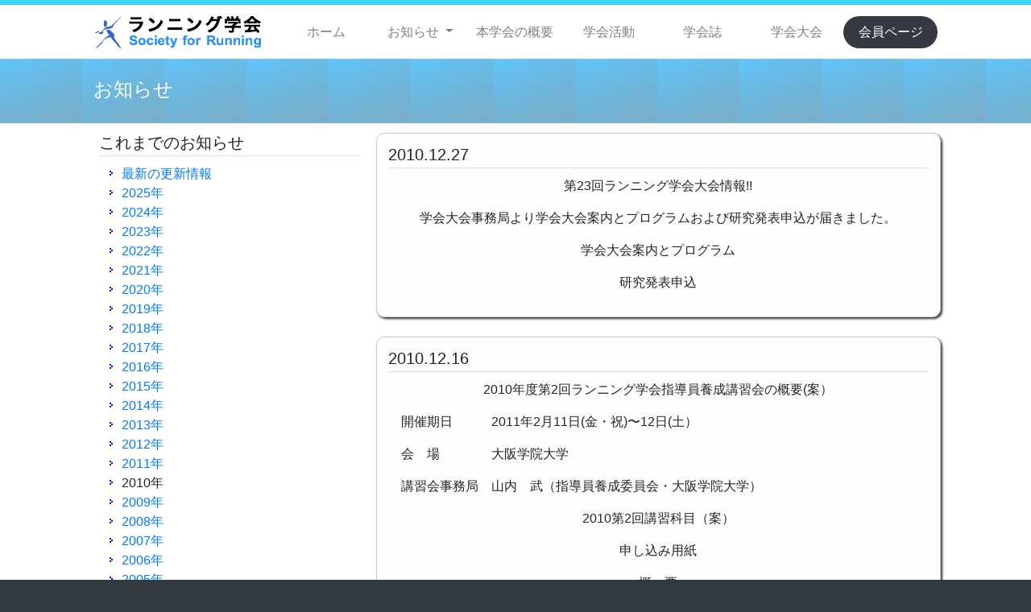

--- FILE ---
content_type: text/html
request_url: https://e-running.net/log_2010.html
body_size: 6365
content:
<!DOCTYPE html>
<html lang="ja">

<head>
    <!-- Global site tag (gtag.js) - Google Analytics -->
    <script async src="https://www.googletagmanager.com/gtag/js?id=UA-965089-10"></script>
    <script>
        window.dataLayer = window.dataLayer || [];

        function gtag() {
            dataLayer.push(arguments);
        }
        gtag('js', new Date());
        gtag('config', 'UA-965089-10');

    </script>
    <!-- //Global site tag (gtag.js) - Google Analytics -->

    <title>ランニング学会 - Society for Running -</title>
    <meta http-equiv="Content-type" content="text/html; charset=utf-8" />
    <meta name="viewport" content="width=device-width, initial-scale=1, shrink-to-fit=no">
    <link rel="shortcut icon" href="css/images/favicon.ico" />
    <link rel="stylesheet" href="css/style_responsive.css" type="text/css" media="all" />
    <link rel="stylesheet" href="css/bootstrap.min.css" type="text/css">
    <script type="text/javascript" src="js/jquery-3.7.1.min.js"></script>
    <script type="text/javascript" src="js/bootstrap.bundle.min.js"></script>
</head>

<body>
    <!-- Nav -->
    <nav class="navbar navbar-expand-lg navbar-light bg-white shell">
        <a class="navbar-brand" href="index.html"><img src="css/images/logo.png" alt="ランニング学会 - Society for Running -"></a>
        <button type="button" class="navbar-toggler" data-toggle="collapse" data-target="#bs-navi" aria-controls="bs-navi" aria-expanded="false" aria-label="Toggle navigation">
            <span class="navbar-toggler-icon"></span>
        </button>

        <div class="collapse navbar-collapse" id="bs-navi">
            <ul class="navbar-nav w-100 nav-justified">
                <li class="nav-item"><a class="nav-link" href="index.html">ホーム</a></li>
                <li class="nav-item dropdown">
                    <a class="nav-link dropdown-toggle" href="0100update.html" id="navbarDropdown" role="button" data-toggle="dropdown" aria-haspopup="true" aria-expanded="false">
                        お知らせ
                    </a>
                    <div class="dropdown-menu" aria-labelledby="navbarDropdown">
                        <a class="dropdown-item" href="0100update.html">最新</a>
                        <a class="dropdown-item" href="log_2025.html">2025年</a>
                        <a class="dropdown-item" href="log_2024.html">2024年</a>
                        <a class="dropdown-item" href="log_2023.html">2023年</a>
                        <a class="dropdown-item" href="log_2022.html">2022年</a>
                        <a class="dropdown-item" href="log_2021.html">2021年</a>
                        <a class="dropdown-item" href="log_2020.html">2020年</a>
                        <a class="dropdown-item" href="log_2019.html">2019年</a>
                        <a class="dropdown-item" href="log_2018.html">2018年</a>
                        <a class="dropdown-item" href="log_2017.html">2017年</a>
                        <a class="dropdown-item" href="log_2016.html">2016年</a>
                        <a class="dropdown-item" href="log_2015.html">2015年</a>
                        <a class="dropdown-item" href="log_2014.html">2014年</a>
                        <a class="dropdown-item" href="log_2013.html">2013年</a>
                        <a class="dropdown-item" href="log_2012.html">2012年</a>
                        <a class="dropdown-item" href="log_2011.html">2011年</a>
                        <a class="dropdown-item" href="log_2010.html">2010年</a>
                        <a class="dropdown-item" href="log_2009.html">2009年</a>
                        <a class="dropdown-item" href="log_2008.html">2008年</a>
                        <a class="dropdown-item" href="log_2007.html">2007年</a>
                        <a class="dropdown-item" href="log_2006.html">2006年</a>
                        <a class="dropdown-item" href="log_2005.html">2005年</a>
                    </div>
                </li>
                <li class="nav-item"><a class="nav-link" href="0200organization.html">本学会の概要</a></li>
                <li class="nav-item"><a class="nav-link" href="0300action.html">学会活動</a></li>
                <li class="nav-item"><a class="nav-link" href="0400bulletin.html">学会誌</a></li>
                <li class="nav-item"><a class="nav-link" href="0500meeting.html">学会大会</a></li>
                <li class="nav-item bg-dark rounded-pill"><a class="nav-link text-white" href="0600join.html">会員ページ</a></li>
            </ul>
        </div>
    </nav>
    <!-- //Nav -->

    <!-- Title -->
    <div id="contents">
        <div class="shell">
            <div class="contents-holder">
                <h1>お知らせ</h1>
            </div>
        </div>
    </div>
    <!-- //Title -->

    <!-- Main -->
    <div id="main" class="container">
        <div class="row p-2 my-1">
            <div class="col-lg-4 d-none d-lg-block sub_menu">
                <h2>これまでのお知らせ</h2>
                <ul>
                    <li><a href="0100update.html">最新の更新情報</a></li>
                    <li><a href="log_2025.html">2025年</a></li>
                    <li><a href="log_2024.html">2024年</a></li>
                    <li><a href="log_2023.html">2023年</a></li>
                    <li><a href="log_2022.html">2022年</a></li>
                    <li><a href="log_2021.html">2021年</a></li>
                    <li><a href="log_2020.html">2020年</a></li>
                    <li><a href="log_2019.html">2019年</a></li>
                    <li><a href="log_2018.html">2018年</a></li>
                    <li><a href="log_2017.html">2017年</a></li>
                    <li><a href="log_2016.html">2016年</a></li>
                    <li><a href="log_2015.html">2015年</a></li>
                    <li><a href="log_2014.html">2014年</a></li>
                    <li><a href="log_2013.html">2013年</a></li>
                    <li><a href="log_2012.html">2012年</a></li>
                    <li><a href="log_2011.html">2011年</a></li>
                    <li>2010年</li>
                    <li><a href="log_2009.html">2009年</a></li>
                    <li><a href="log_2008.html">2008年</a></li>
                    <li><a href="log_2007.html">2007年</a></li>
                    <li><a href="log_2006.html">2006年</a></li>
                    <li><a href="log_2005.html">2005年</a></li>
                </ul>
            </div>
            <div class="col-lg-8 px-1">
                <div class="radiusbox">
                    <h2>2010.12.27</h2>
                    <p style="text-align:center;">第23回ランニング学会大会情報!!</p>
                    <p style="text-align:center;">学会大会事務局より学会大会案内とプログラムおよび研究発表申込が届きました。</p>
                    <p style="text-align:center;">学会大会案内とプログラム</p>
                    <p style="text-align:center;">研究発表申込</p>
                </div>
                <div class="radiusbox">
                    <h2>2010.12.16</h2>
                    <p style="text-align:center;">2010年度第2回ランニング学会指導員養成講習会の概要(案）</p>
                    <p style="text-indent:1em;">開催期日　　　2011年2月11日(金・祝)〜12日(土）</p>
                    <p style="text-indent:1em;">会　場　　　　大阪学院大学</p>
                    <p style="text-indent:1em;">講習会事務局　山内　武（指導員養成委員会・大阪学院大学）</p>
                    <p style="text-align:center;">2010第2回講習科目（案）</p>
                    <table width="100%" border="0">
                        <tr>
                            <td align="center">
                                <p>申し込み用紙</p>
                                <p>概　要</p>
                            </td>
                        </tr>
                    </table>
                    <br>
                    <table width="95%" border="1" align="center">
                        <tr>
                            <td width="24%" align="center">分野</td>
                            <td width="9%" align="center">形式</td>
                            <td width="67%">講習科目と担当講師（予定）</td>
                        </tr>
                        <tr>
                            <td rowspan="2">スポーツ医学</td>
                            <td align="center">講義</td>
                            <td>内科系チェックと予防・治療
                                <br> （川原貴　国立スポーツ科学センター）
                            </td>
                        </tr>
                        <tr>
                            <td align="center">〃</td>
                            <td>整形系チェックと予防・治療
                                <br> （鳥井俊　早稲田大学）
                            </td>
                        </tr>
                        <tr>
                            <td rowspan="2">ランニングの科学</td>
                            <td align="center">〃</td>
                            <td>ランニングの科学・生理系
                                <br> （豊岡示朗　大阪体育大学）
                            </td>
                        </tr>
                        <tr>
                            <td align="center">〃</td>
                            <td>ランニングの科学・バイメカ系
                                <br> （榎本靖士）変更→（岡本英也　ミズノ株式会社）
                            </td>
                        </tr>
                        <tr>
                            <td rowspan="2">ランニングの
                                <br> 楽しさと基礎理論
                            </td>
                            <td align="center">〃</td>
                            <td>ランニングの楽しさ、楽しみ方
                                <br> （有吉正博　東京学芸大学）
                            </td>
                        </tr>
                        <tr>
                            <td align="center">〃</td>
                            <td>ランニングとトレーニングの基礎理論
                                <br> （藤牧利昭　帝京平成大学）
                            </td>
                        </tr>
                        <tr>
                            <td rowspan="2">科学に基づく
                                <br> ランニング指導
                            </td>
                            <td align="center">実技</td>
                            <td>初心者・初級者のランニング指導の進め方
                                <br> （佐藤光子）
                            </td>
                        </tr>
                        <tr>
                            <td align="center">〃</td>
                            <td>中級・上級者のランニング指導の進め方
                                <br> （山内武　大阪学院大学）
                            </td>
                        </tr>
                    </table>
                    <p>その他</p>
                    <table width="55%" border="1" align="center">
                        <tr>
                            <td>1日目終了後</td>
                            <td>交流会、意見交換会</td>
                        </tr>
                        <tr>
                            <td>全講習終了後</td>
                            <td>確認試験
                                <br> 今後の案内、閉講式
                            </td>
                        </tr>
                    </table>
                    <p>2011年度第1回は、2011年7月頃東京学芸大学で開催予定</p>
                    <p align="right">指導者養成委員会委員長　藤牧利昭</p>
                </div>
                <div class="radiusbox">
                    <h2>2010.11.23</h2>
                    <p style="text-indent:1em;">平成22度ランニング学研究基金受賞者が決定しました。</p>
                    <p style="text-indent:1em;">平成22年度のランニング学研究基金への応募は10席でした。11月18日に開かれた常務理事会で審議された結果、以下のように決定致しましたので報告します。応募された方々、今後ともランニング研究への投稿の程、宜しくお願い申し上げます。</p>
                    <p style="text-align:right;">ランニング学会会長　有吉正博</p>
                    <table width="100%" border="1" align="center">
                        <tr>
                            <td width="3%">&nbsp;</td>
                            <td width="47%">
                                <div align="center">論　文　題　目</div>
                            </td>
                            <td width="18%">
                                <div align="center">氏　名</div>
                            </td>
                            <td width="32%">
                                <div align="center">所　属</div>
                            </td>
                        </tr>
                        <tr>
                            <td>
                                <div align="center">1</div>
                            </td>
                            <td>
                                <p align="left">児童の持久走に対する意識変容と体格・体力・学力に関する縦断的研究</p>
                            </td>
                            <td>
                                <div align="center">森村　和浩</div>
                            </td>
                            <td>福岡大学
                                <br> スポーツ科学部
                            </td>
                        </tr>
                        <tr>
                            <td>
                                <div align="center">2</div>
                            </td>
                            <td>
                                <p align="left">発育期のランナーにみられる競技記録とべき指数との関連性に関する研究</p>
                            </td>
                            <td>
                                <div align="center">
                                    <p>山地　啓司</p>
                                </div>
                            </td>
                            <td>
                                <p>立正大学法学部</p>
                            </td>
                        </tr>
                        <tr>
                            <td>
                                <div align="center">3</div>
                            </td>
                            <td>
                                <p align="left">携帯型加速度計（myotest-run）を用いた中長距離におけるランニング動作の分析</p>
                            </td>
                            <td>
                                <div align="center">山内　武</div>
                            </td>
                            <td>大阪学院大学</td>
                        </tr>
                        <tr>
                            <td>
                                <div align="center">4</div>
                            </td>
                            <td>
                                <p align="left">標準動作モデルによる長距離フォームの改善に関するバイオメカニクス的研究</p>
                            </td>
                            <td>
                                <div align="center">平田　海</div>
                            </td>
                            <td>
                                <p>筑波大学大学院
                                    <br> 人間総合科学研究科
                                    <br> 体育学専攻
                                </p>
                            </td>
                        </tr>
                    </table>
                </div>
                <div class="radiusbox">
                    <h2>2010.11.1</h2>
                    <p style="text-indent:1em;">ラン二ング学会として初めてのPosition statement、「マラソンレース中の適切な水分補給について」を７月にラン二ング学研究VOL.22,NO.1にて発表しました。</p>
                    <p style="text-indent:1em;">そのPDF版を掲載します。論文、講演、授業、講習会、ロードレースやマラソンへの参加などに利用して下さい。</p>
                </div>
                <div class="radiusbox">
                    <h2>2010.10.29</h2>
                    <p style="text-indent:1em;">★広報委員会よりニューズレター12号が届きました。</p>
                </div>
                <div class="radiusbox">
                    <h2>2010.10.13</h2>
                    <p style="text-indent:1em;">日本オリエンテーリング協会とランニング学会共催で下記のシンポジウムを開催いたします。</p>
                    <p style="text-align:center;">「森を走ろう」アスレティックアウトドアスポーツの現状と課題</p>
                    <p align="left">日　時：2010年12月26日　10:00-15:30
                        <br> 場　所：立正大学大崎校舎11号館
                        <br> 内　容：第１部
                    </p>
                    <p align="left">　　　シンポジウム
                        <br> 　　　　トレイルランニング：その可能性と課題
                        <br>
                    </p>
                    <p align="left">　　　基調講演　「アウトドアスポーツの歴史に学ぶ」　村越　真</p>
                    <p align="left">　　　パネルディスカッション
                        <br> 　　　　　コーディネーター　山西哲郎
                        <br> 　　　　　パネリスト　鏑木　毅
                        <br> 　　　　　　　　　　　田中正人
                    </p>
                    <p align="left">　　　第2部　分科会
                        <br> 　　　　a）ランナーのための森の走り方
                        <br> 　　　　b）ナヴィゲーションスポーツの魅力
                        <br> 　　　　c）森の中のランニング大会の作り方
                        <br> 　　　　d）地域・環境とランニング
                    </p>
                    <p>定　員：300名
                        <br> 参加料：500円（日本オリエンテーリング協会指導員、競技者登録者およびランニング学会会員は300円）資料代。当日徴収。
                    </p>
                    <p>申　込：2010年12月10まで</p>
                    <p>　　　　　　　詳細は案内を参照ください。 </p>
                    <p>&nbsp;</p>
                </div>
                <div class="radiusbox">
                    <h2>2010.9.9</h2>
                    <p style="text-align:center;">追伸：ランニング学会指導員養成講習会の参加申込締め切り延長について</p>
                    <p style="text-align:center;">参加申込締め切り変更</p>
                    <p style="text-align:center;">平成22年9月10日（金）
                        <br> &darr;
                        <br> 平成22年9月22日（水）
                    </p>
                </div>
                <div class="radiusbox">
                    <h2>2010.8.30</h2>
                    <p style="text-indent:1em;">ホームページのデザインを変更。</p>
                    <p style="text-align:center;">=事務局からのお知らせ=</p>
                    <p style="text-indent:1em;">大学のIP電話化に伴い、FAXが廃止となりました。</p>
                    <p style="text-indent:1em;">今後のFAXの対応については、検討中です。</p>
                    <p style="text-indent:1em;">FAXによる連絡が不通ですので、電話、E-mailのみでの対応とさせていただきます。</p>
                    <p style="text-indent:1em;">また、事務局のe-Mailアドレスが変更になりました。</p>
                </div>
                <div class="radiusbox">
                    <h2>2010.8.26</h2>
                    <p style="text-align:center;">2010年度ランニング学研究助成募集のお知らせ</p>
                    <p style="text-indent:1em;">今年度もランニング学の普及、発展に寄与する研究を推進するため、研究助成を行ないます。会員の皆様、奮ってご応募下さい。</p>
                    <p style="text-indent:1em;">・・・募集要項</p>
                    <p style="text-indent:1em;">・・・申請用紙（エクセル形式）</p>
                </div>
                <div class="radiusbox">
                    <h2>2010.8.24</h2>
                    <p style="text-indent:1em;">ランニング学研究 VOL.22 NO.1が届きました。</p>
                </div>
                <div class="radiusbox">
                    <h2>2010.8.6</h2>
                    <p style="text-align:center;">2010年度第1回ランニング学会指導員養成講習会の概要(案）</p>
                    <p style="text-indent:1em;">開催期日　　　2010年10月2日(土)〜3日(日）</p>
                    <p style="text-indent:1em;">会　場　　　　東京学芸大学</p>
                    <p style="text-indent:1em;">講習会事務局　藤牧利昭（指導員養成委員会・帝京平成大学）</p>
                    <p style="text-align:center;">2010第1回講習科目(案)</p>
                    <table width="100%" border="0">
                        <tr>
                            <td align="center">申し込み用紙</td>
                        </tr>
                    </table>
                    <br>
                    <table width="95%" border="1" align="center">
                        <tr>
                            <td width="24%" align="center">分野</td>
                            <td width="9%" align="center">形式</td>
                            <td width="67%">講習科目と担当講師（予定）</td>
                        </tr>
                        <tr>
                            <td rowspan="2">スポーツ医学</td>
                            <td align="center">講義</td>
                            <td>内科系チェックと予防・治療
                                <br> （川原貴　国立スポ-ッ科学センター）
                            </td>
                        </tr>
                        <tr>
                            <td align="center">〃</td>
                            <td>整形系チェックと予防・治療
                                <br> （鳥井俊　早稲田大学）
                            </td>
                        </tr>
                        <tr>
                            <td rowspan="2">ランニングの科学</td>
                            <td align="center">〃</td>
                            <td>ランニングの科学・生理系
                                <br> （伊藤静夫　日体協スポ研）
                            </td>
                        </tr>
                        <tr>
                            <td align="center">〃</td>
                            <td>ランニングの科学・バイメカ系
                                <br> （岡田英孝　電気通信大学）
                            </td>
                        </tr>
                        <tr>
                            <td rowspan="2">ランニングの
                                <br> 楽しさと基礎理論
                            </td>
                            <td align="center">〃</td>
                            <td>ランニングの楽しさ、楽しみ方
                                <br> （山西哲郎　立正大学）
                            </td>
                        </tr>
                        <tr>
                            <td align="center">〃</td>
                            <td>ランニングとトレーニングの基礎理論
                                <br> （藤牧利昭　帝京平成大学）
                            </td>
                        </tr>
                        <tr>
                            <td rowspan="2">科学に基づく
                                <br> ランニング指導
                            </td>
                            <td align="center">実技</td>
                            <td>初心者・初級者のランニング指導の進め方
                                <br> （吉岡利貢　筑波大学）
                            </td>
                        </tr>
                        <tr>
                            <td align="center">〃</td>
                            <td>中級・上級者のランニング指導の進め方
                                <br> （佐伯徹郎　日本女子体 育大学）
                            </td>
                        </tr>
                    </table>
                    <p>その他</p>
                    <table width="55%" border="1" align="center">
                        <tr>
                            <td>1日目終了後</td>
                            <td>交流会、意見交換会</td>
                        </tr>
                        <tr>
                            <td>全講習終了後</td>
                            <td>確認試験
                                <br> 今後の案内、閉講式
                            </td>
                        </tr>
                    </table>
                    <p> ※2010年度第2回は、2011年2月頃大阪学院大学で開催予定 </p>
                    <hr>
                    <p align="center">第23回ランニング学会大会in徳島 情報掲載</p>
                </div>
                <div class="radiusbox">
                    <h2>2010.7.23</h2>
                    <p style="text-indent:1em;">海外文献紹介第14号が届きました。紹介者は大阪学院大学　山内武先生です。</p>
                    <p style="text-indent:1em;">「Foot strike pattern and collision force in habitually barefoot versus shod runners」</p>
                </div>
                <div class="radiusbox">
                    <h2>2010.7.5</h2>
                    <p style="text-indent:1em;">ホームページ管理者より</p>
                    <p style="text-indent:1em;">カウンター機能に不具合が生じていたため、カウンターを削除しました。</p>
                </div>
                <div class="radiusbox">
                    <h2>2010.5.23</h2>
                    <p style="text-indent:1em;">★広報委員会よりニューズレター11号が届きました。</p>
                </div>
                <div class="radiusbox">
                    <h2>2010.2.4</h2>
                    <p style="text-indent:1em;">第22回ランニング学会大会情報</p>
                    <p style="text-indent:1em;">講演タイトル変更のお知らせ</p>
                    <p style="text-indent:1em;">1日目　教育講演　森丘保典先生</p>
                    <p style="text-indent:1em;">「長距離走とアネロビックな能力」&rarr;「相補的「予習」トレーニング」</p>
                    <p style="text-indent:1em;">最新プログラム（2/4号）</p>
                </div>
                <div class="radiusbox">
                    <h2>2010.2.1</h2>
                    <p style="text-indent:1em;">2010市民ランナー交流セミナーについて追加連絡。</p>
                    <p align="center">参加申込締切延長</p>
                    <p align="center">平成22年1月31日　&rarr;　平成22年2月7日</p>
                    <p align="center">是非、ご参加下さい。</p>
                </div>
                <div class="radiusbox">
                    <h2>2010.1.30</h2>
                    <p align="center">2010市民ランナー交流セミナーのご案内</p>
                    <p style="text-indent:1em;">■日　時 ： 平成22年２月11日(建国記念の日)</p>
                    <p style="text-indent:1em;">■会　場 ： 日本大学経済学部７号館　　東京都千代田区三崎町１-３-２</p>
                    <p style="text-indent:1em;">JR総武線・都営三田線　「水道橋駅」より徒歩３分</p>
                    <p style="text-indent:1em;">■参加費： 第一部〜第二部（3,000円）、第三部（3,000円）</p>
                    <p style="text-indent:1em;">■主　催　 NPO法人 日本市民スポーツ海外交流会（ＪＳＩＥ）</p>
                    <p style="text-indent:1em;">■協　賛　 大塚製薬株式会社、日清ファルマ株式会社、日本製粉株式会社</p>
                    <p style="text-indent:1em;">■協　力　 日本大学経済学部</p>
                    <p style="text-indent:1em;">NPO法人 日本スポーツボランティア学会</p>
                    <p style="text-indent:1em;">NPO法人 日本スポーツアロマトレーナー協会</p>
                    <p style="text-indent:1em;">NPO法人 日本福祉協議会</p>
                    <p style="text-indent:1em;">ランニング学会</p>
                    <p style="text-indent:1em;">ハイテクスポーツ塾</p>
                    <p style="text-indent:1em;">「ランニングの世界」友の会</p>
                    <p align="center">要　　項</p>
                    <p align="center">参加申込</p>
                </div>
                <div class="radiusbox">
                    <h2>2010.1.29</h2>
                    <p style="text-indent:1em;">第22回ランニング学会大会情報</p>
                    <p style="text-indent:1em;">1/28（木）17:00　　&rarr;　　2/3（水）23:00</p>
                </div>
                <div class="radiusbox">
                    <h2>2010.1.27</h2>
                    <p style="text-indent:1em;">第22回ランニング学会大会情報</p>
                    <p style="text-indent:1em;">以下の3プログラムの開催時間が変更になりました。</p>
                    <p style="text-indent:1em;">3/13　11:00　基調講演　中島寛之　「ランニングとスポーツ医学」</p>
                    <p style="text-indent:1em;">変更&rarr;3/14　9:45へ</p>
                    <p style="text-indent:1em;">3/13　15:30　特別講演　雨宮輝也　「歴代ランナーの測定とサポート」</p>
                    <p style="text-indent:1em;">変更&rarr;3/13　11:00へ</p>
                    <p style="text-indent:1em;">3/14　 9:45　教育講演　森丘保典　「長距離走とアネロビックな能力」</p>
                    <p style="text-indent:1em;">変更3/13　15:30へ</p>
                </div>
                <div class="radiusbox">
                    <h2>2010.1.11</h2>
                    <p style="text-indent:1em;">第22回ランニング学会大会情報</p>
                    <p style="text-indent:1em;">学会大会HPを立ち上げました。</p>
                </div>
            </div>
        </div>
    </div>
    <!-- //Main -->

    <!-- Footer -->
    <div id="footer">
        <div class="footer-holder">
            <ul>
                <li><a href="index.html">ホーム</a></li>
                <li><a href="0100update.html">お知らせ</a></li>
                <li><a href="0200organization.html">本学会について</a></li>
                <li><a href="0300action.html">学会活動</a></li>
                <li><a href="0400bulletin.html">学会誌</a></li>
                <li><a href="0500meeting.html">学会大会</a></li>
                <li><a href="0240office.html">事務局</a></li>
            </ul>
            <p class="text-center">
                Copyright &copy; 2019 Society for Running. All rights reserved.
            </p>
        </div>
    </div>
    <!-- //Footer -->

</body>

</html>


--- FILE ---
content_type: text/css
request_url: https://e-running.net/css/style_responsive.css
body_size: 3542
content:
* {
    margin: 0;
    padding: 0;
    outline: 0;
}

html {
    overflow-y: scroll;
    background-color: #343a40;
    scroll-behavior: smooth;
}

body {
    font-size: 14px;
    line-height: 24px;
    font-family: Arial, Helvetica, Sans-Serif;
    color: #4c4c4c;
    background: #fff;
    border-top: 6px solid #3cd5fd;
}

a:hover {
    text-decoration: underline;
}

a img {
    border: 0;
}

input,
textarea,
select {
    font-size: 12px;
    font-family: Arial, Helvetica, sans-serif;
}

textarea {
    overflow: auto;
}

input {
    border: 0;
}

.cl {
    display: block;
    height: 0;
    font-size: 0;
    line-height: 0;
    text-indent: -4000px;
    clear: both;
}

.shell {
    max-width: 1080px;
    margin: 0 auto;
}

/* コンテンツ */
#contents {
    height: 80px;
    background: url(images/slider-bg_00.png) repeat-x 0 0;
}

.contents-holder {
    position: relative;
    max-width: 1080px;
    height: 80px;
    overflow: hidden;
}

.contents-holder h1 {
    font-size: 24px;
    font-weight: normal;
    padding-top: 1em;
    padding-left: 1rem;
    color: #fff;
}

/* メイン */
#main {
    max-width: 1080px;
}

#main h2 {
    font-size: 20px;
    font-weight: normal;
    border-bottom: 1px solid #ddd;
    padding-bottom: 4px;
    margin-bottom: 10px;
}

#main ul {
    position: relative;
    list-style-image: url(images/list.gif);
    list-style-position: outside;
    overflow: visible;
    margin-left: 28px;
}

#main h3 {
    font-size: 18px;
    font-weight: bold;
}

/* サブメニュー */
.sub_menu h2 {
    font-size: 20px;
    font-weight: normal;
    border-bottom: 1px solid #ddd;
    padding-bottom: 4px;
    margin-bottom: 10px;
}

.sub_menu ul {
    position: relative;
    margin-left: 28px;
}

.sub_menu ul li {
    list-style-image: url(images/list.gif);
    list-style-position: outside;
    overflow: visible;
}

.sub_menu ul li ul li {
    list-style-image: url(images/list1.gif);
    list-style-position: outside;
    overflow: visible;
    border-bottom: dashed 1px #333;
    padding-top: 5px;
    padding-bottom: 5px;
}

/* 本文 */
.radiusbox {
    border-radius: 10px;
    -webkit-border-radius: 10px;
    /* Safari, Chrome�p */
    -moz-border-radius: 10px;
    /* Firefox�p */
    -webkit-box-shadow: 2px 2px 3px #333;
    /* Safari, Chrome�p */
    -moz-box-shadow: 2px 2px 3px #333;
    /* Firefox�p */
    background-color: #fdfdfd;
    border: solid 1px #CCC;
    padding: 14px;
    margin-bottom: 24px;
}

.radiusbox h2 {
    font-size: 20px;
    font-weight: normal;
    border-bottom: 1px solid #ddd;
    padding-bottom: 4px;
    margin-bottom: 10px;
    font-family: "Lucida Sans", Arial, sans-serif;
}

.radiusbox h3 {
    font-size: 18px;
    font-weight: bold;
    margin-top: 12px;
}

.radiusbox h4 {
    font-size: 16px;
    font-weight: bold;
    margin-top: 1em;
}

.radiusbox h5 {
    font-size: 16px;
    font-weight: bold;
}

.radiusbox ul {
    position: relative;
    list-style-image: url(images/list.gif);
    list-style-position: outside;
    overflow: visible;
    margin-left: 28px;
}

.radius_summary {
    border-radius: 10px;
    -webkit-border-radius: 10px;
    /* Safari, Chrome�p */
    -moz-border-radius: 10px;
    /* Firefox�p */
    -webkit-box-shadow: 2px 2px 3px #333;
    /* Safari, Chrome�p */
    -moz-box-shadow: 2px 2px 3px #333;
    /* Firefox�p */
    background-color: #b7b7b7d0;
    border: solid 1px #CCC;
    padding: 14px;
    margin-bottom: 24px;
}

/* バナー */
.bnr1 {
    background: url("images/bnr_drink_a.jpg") no-repeat;
    background-position: center;
}

.bnr1 a {
    display: inline-block;
}

.bnr1 a:hover {
    background-color: transparent;
    /* IE6�Ή� */
}

.bnr1 a:hover img {
    visibility: hidden;
}

.bnr2 {
    background: url("images/bnr_morning_run_a.jpg") no-repeat;
    background-position: center;
}

.bnr2 a {
    display: inline-block;
}

.bnr2 a:hover {
    background-color: transparent;
    /* IE6�Ή� */
}

.bnr2 a:hover img {
    visibility: hidden;
}

.bnr3 {
    background: url("images/bnr_journal_a.png") no-repeat;
    background-position: center;
}

.bnr3 a {
    display: inline-block;
}

.bnr3 a:hover {
    background-color: transparent;
    /* IE6�Ή� */
}

.bnr3 a:hover img {
    visibility: hidden;
}

/* クラブリスト */
#club_list {
    width: 95%;
    margin: 0 auto;
}

#club_list li {
    color: #555;
    text-align: center;
    padding-top: 2px;
    padding-bottom: 2px;
    float: left;
    display: block;
    background: -moz-linear-gradient(top, #ffaf4b, #ff920a);
    /* Firefox�p */
    background: -webkit-gradient(linear, left top, left bottom, from(#ffaf4b), to(#ff920a));
    /* Safari,Google Chrome�p */
    margin-right: 5px;
    margin-bottom: 8px;
    border-radius: 3px;
    -webkit-border-radius: 3px;
    -moz-border-radius: 3px;
    width: 24%;
}

/* 本文の段落 */
.long_passage {
    text-indent: 1em;
    text-align: justify;
    text-justify: distribute;
}

/* ul用 */
.list_reset {
    list-style: none;
}

.list_reset li {
    list-style: none;
}

/* 赤マーカー */
.marker_red {
    background: linear-gradient(transparent 60%, #E570D0 60%);
}

/* 緑マーカー */
.marker_green {
    background: linear-gradient(transparent 60%, #66FFCC 60%);
}

/* 青マーカー */
.marker_blue {
    background: linear-gradient(transparent 60%, #10EAEA 60%);
}

/* 続きを読む */
.readmore {
    display: inline-block;
    width: 100%;
    height: 2em;
    text-align: center;
    text-decoration: none;
    border: 2px solid #eee;
    background-color: #fff;
    color: #59b1eb;
}

.readmore::before,
.readmore::after {
    position: absolute;
    z-index: -1;
    display: block;
    content: '';
}

.readmore,
.readmore::before,
.readmore::after {
    -webkit-box-sizing: border-box;
    -moz-box-sizing: border-box;
    box-sizing: border-box;
    -webkit-transition: all .3s;
    transition: all .3s;
}

.readmore:hover {
    text-decoration: none;
    border-color: #59b1eb;
    background-color: #59b1eb;
    color: #fff;
}

/* 区切り線 */
hr.slight {
    border: 0;
    height: 0;
    border-top: 1px solid rgba(0, 0, 0, 0.1);
    border-bottom: 1px solid rgba(255, 255, 255, 0.3);
}

hr.gradation {
    border: 0;
    height: 1px;
    background: #333;
    background-image: -webkit-linear-gradient(left, #ccc, #333, #ccc);
    background-image: -moz-linear-gradient(left, #ccc, #333, #ccc);
    background-image: -ms-linear-gradient(left, #ccc, #333, #ccc);
    background-image: -o-linear-gradient(left, #ccc, #333, #ccc);
}

/* 引用 */
blockquote {
    background: url(images/quote.png) no-repeat scroll 10px 10px;
    background-color: #eeeeee;
    padding: 18px;
    border-radius: 10px;
    -webkit-border-radius: 10px;
    -moz-border-radius: 10px;
}

/* タブ */
.tab-wrap {
    background: White;
    box-shadow: 0 0 5px rgba(0, 0, 0, .1);
    display: flex;
    flex-wrap: wrap;
    overflow: hidden;
    padding: 0 0 20px;
}

.tab-label {
    color: Gray;
    cursor: pointer;
    flex: 1;
    font-weight: bold;
    order: -1;
    padding: 12px 24px;
    position: relative;
    text-align: center;
    transition: cubic-bezier(0.4, 0, 0.2, 1) .2s;
    user-select: none;
    white-space: nowrap;
    -webkit-tap-highlight-color: transparent;
}

.tab-label:hover {
    background: rgba(0, 191, 255, .1);
}

.tab-switch:checked+.tab-label {
    color: DeepSkyBlue;
}

.tab-label::after {
    background: DeepSkyBlue;
    bottom: 0;
    content: '';
    display: block;
    height: 3px;
    left: 0;
    opacity: 0;
    pointer-events: none;
    position: absolute;
    transform: translateX(100%);
    transition: cubic-bezier(0.4, 0, 0.2, 1) .2s 80ms;
    width: 100%;
    z-index: 1;
}

.tab-switch:checked~.tab-label::after {
    transform: translateX(-100%);
}

.tab-switch:checked+.tab-label::after {
    opacity: 1;
    transform: translateX(0);
}

.tab-content {
    height: 0;
    opacity: 0;
    padding: 0 20px;
    pointer-events: none;
    transform: translateX(-30%);
    transition: transform .3s 80ms, opacity .3s 80ms;
    width: 100%;
}

.tab-switch:checked~.tab-content {
    transform: translateX(30%);
}

.tab-switch:checked+.tab-label+.tab-content {
    height: auto;
    opacity: 1;
    order: 1;
    pointer-events: auto;
    transform: translateX(0);
}

.tab-wrap::after {
    content: '';
    height: 20px;
    order: -1;
    width: 100%;
}

.tab-switch {
    display: none;
}

/* ----- 共通 ----- */

.talk {
    margin-bottom: 40px;
}

.talk figure img {
    width: 100%;
    height: 100%;
    border: 2px solid #9ce191;
    border-radius: 50%;
    margin: 0;
}

/* 画像の下のテキスト */
.talk-imgname {
    padding: 5px 0 0;
    font-size: 10px;
    text-align: center;
}

p.talk-text {
    margin: 0 0 8px;
}

p.talk-text:last-child {
    margin-bottom: 0px;
}

/* 回り込み解除 */
.talk:after,
.talk:before {
    clear: both;
    content: "";
    display: block;
}

/* ----- 右の場合 ----- */

/* 右画像 */
.talk-Rimg {
    margin-right: 4px;
    margin-top: -1px;
    float: right;
    width: 60px;
    height: 60px;
}

/* 右からの吹き出しテキスト */
.talk-Rtxt {
    position: relative;
    margin-right: 100px;
    padding: 1.2em;
    border: 3px solid #9ce191;
    background-color: #ebffe7;
    border-radius: 5px;
}

/* 右の三角形を作る */
.talk-Rtxt:before {
    position: absolute;
    content: '';
    border: 10px solid transparent;
    border-left: 10px solid #9ce191;
    top: 15px;
    right: -23px;
}

.talk-Rtxt:after {
    position: absolute;
    content: '';
    border: 10px solid transparent;
    border-left: 10px solid #ebffe7;
    top: 15px;
    right: -19px;
}

/* ----- 左の場合 ----- */

/* 左画像 */
.talk-Limg {
    margin-left: 4px;
    margin-top: -1px;
    float: left;
    width: 60px;
    height: 60px;
}

/* 左からの吹き出しテキスト */
.talk-Ltxt {
    color: #444;
    position: relative;
    margin-left: 100px;
    padding: 1.2em;
    border: 3px solid #9ce191;
    background-color: #fff;
    border-radius: 5px;
}

/* 左の三角形を作る */
.talk-Ltxt:before {
    position: absolute;
    content: '';
    border: 10px solid transparent;
    border-right: 10px solid #9ce191;
    top: 15px;
    left: -20px;
}

.talk-Ltxt:after {
    position: absolute;
    content: '';
    border: 10px solid transparent;
    border-right: 10px solid #fff;
    top: 15px;
    left: -16px;
}

/* 右にスクロールする表 */
.scroll_table table {
    margin: 0 auto;
    padding: 0;
    border-collapse: collapse;
}

.scroll_table tr th,
.scroll_table tr td {
    border: 1px solid #cbced2;
}

.scroll_table th {
    padding: 3px;
    white-space: nowrap;
}

.scroll_table td {
    padding: 3px;
    white-space: nowrap;
    text-align: right;
}

@media screen and (max-width: 630px) {
    .scroll_table {
        overflow: auto;
    }
}

/* Google Mapを囲う要素 */
.googlemap {
    position: relative;
    width: 100%;
    height: 0;
    padding-top: 75%; /* 参考：https://web-dev.tech/front-end/css/embed-google-map-with-proportion/ */
}

/* Google Mapのiframe */
.googlemap iframe {
    position: absolute;
    top: 0;
    left: 0;
    width: 100%;
    height: 100%;
}

/* 養成講習会ページ用タグ風ラベル */
.tag-label-blue {
    display: inline-block;
    margin: 0 .1em .6em 0;
    padding: .6em;
    line-height: 1;
    color: #fff;
    text-decoration: none;
    background-color: #0000ee;
    border-radius: 2em 0 0 2em;
}

.tag-label-red {
    display: inline-block;
    margin: 0 .1em .6em 0;
    padding: .6em;
    line-height: 1;
    color: #fff;
    text-decoration: none;
    background-color: #ee0000;
    border-radius: 2em 0 0 2em;
}

.tag-label-orange {
    display: inline-block;
    margin: 0 .1em .6em 0;
    padding: .6em;
    line-height: 1;
    color: #fff;
    text-decoration: none;
    background-color: #eeae00;
    border-radius: 2em 0 0 2em;
}

.tag-label-pink {
    display: inline-block;
    margin: 0 .1em .6em 0;
    padding: .6em;
    line-height: 1;
    color: #fff;
    text-decoration: none;
    background-color: #ee00ee;
    border-radius: 2em 0 0 2em;
}

.tag-label-green {
    display: inline-block;
    margin: 0 .1em .6em 0;
    padding: .6em;
    line-height: 1;
    color: #fff;
    text-decoration: none;
    background-color: #00ee00;
    border-radius: 2em 0 0 2em;
}

.tag-label-sky {
    display: inline-block;
    margin: 0 .1em .6em 0;
    padding: .6em;
    line-height: 1;
    color: #fff;
    text-decoration: none;
    background-color: #00eeee;
    border-radius: 2em 0 0 2em;
}


/* 傍点（Vo2maxなど） */
.bo-ten{
    text-emphasis: dot;
    -webkit-text-emphasis: dot;
}

/* トップページ中央メニューのフォントサイズ */
@media screen and (max-width: 2160px) {
     .top_m_menu {
        font-size: calc(45% + 0.4vw);
    }
}

/* 部門・委員会構成の表 */
.department-committee-wrap {
    overflow-x: scroll;
}

.department-committee {
    width: 100%;
    margin: 0 auto;
    border: 1px #000 solid;
    border-collapse: collapse;
    white-space: nowrap;
}

.dc{
    border: 1px #000 solid;
}

.dc_under{
    border-bottom: 1px #000 solid;
}

/* セミナーリンクボックス（強調箇所に使用可） */
.seminar-link-box {
  margin-top: 1em;
  padding: 0.8em 1em;
  background-color: #f4f8fb;
  border-left: 4px solid #2c6da4;
  font-size: 0.95em;
}

.seminar-link-box a {
  font-weight: bold;
  color: #2c6da4;
  text-decoration: none;
}

.seminar-link-box a:hover {
  text-decoration: underline;
}

/* ランニングカフェ執筆者情報 */
.author-profile {
  border-top: 1px solid #ddd;
  border-bottom: 1px solid #ddd;
  padding: 1em 0;
  font-size: 0.95em;
}

.author-label {
  font-size: 0.85em;
  color: #666;
  margin-bottom: 0.2em;
}

.author-name {
  font-weight: bold;
  margin-bottom: 0.3em;
}

.author-role {
  font-weight: normal;
  color: #555;
}

.author-description {
  margin-bottom: 0;
  color: #333;
  line-height: 1.6;
}

/* フッター */
#footer {
    background-color: #343a40;
    font-size: 11px;
    color: #fff;
}

.footer-holder {
    position: relative;
    max-width: 1080px;
    margin: 0 auto;
    padding: 1em;
}

.footer-holder ul {
    display: flex;
    justify-content: center;
    align-items: center;
    list-style: none;
}

.footer-holder li {
    padding: 0 3px;
    border-right: #ddd 1px solid;
}

.footer-holder li:last-child {
    border-right: none;
}

#footer a {
    color: #fff;
}